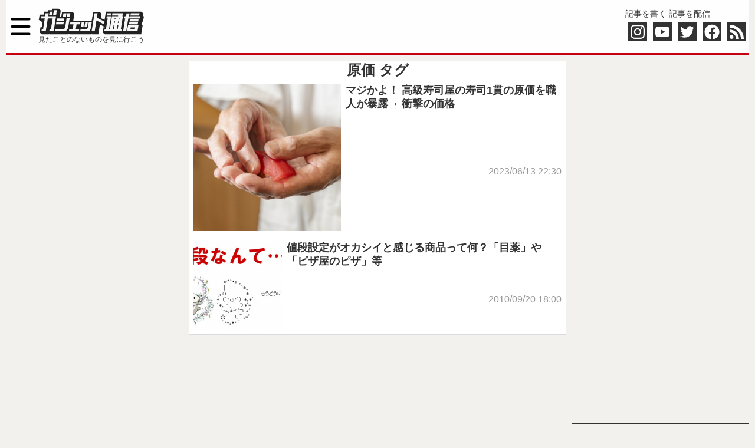

--- FILE ---
content_type: text/html; charset=utf-8
request_url: https://www.google.com/recaptcha/api2/aframe
body_size: 248
content:
<!DOCTYPE HTML><html><head><meta http-equiv="content-type" content="text/html; charset=UTF-8"></head><body><script nonce="vGwoQ4lNKV42e1Mm14nhnw">/** Anti-fraud and anti-abuse applications only. See google.com/recaptcha */ try{var clients={'sodar':'https://pagead2.googlesyndication.com/pagead/sodar?'};window.addEventListener("message",function(a){try{if(a.source===window.parent){var b=JSON.parse(a.data);var c=clients[b['id']];if(c){var d=document.createElement('img');d.src=c+b['params']+'&rc='+(localStorage.getItem("rc::a")?sessionStorage.getItem("rc::b"):"");window.document.body.appendChild(d);sessionStorage.setItem("rc::e",parseInt(sessionStorage.getItem("rc::e")||0)+1);localStorage.setItem("rc::h",'1768783637151');}}}catch(b){}});window.parent.postMessage("_grecaptcha_ready", "*");}catch(b){}</script></body></html>

--- FILE ---
content_type: text/javascript; charset=UTF-8
request_url: https://click.speee-ad.jp/v1/recwid?url=https%3A%2F%2Fgetnews.jp%2Ftag%2F%25E5%258E%259F%25E4%25BE%25A1&ft=1&placement_id=10718&placement_code=3-getnews_sp&v=4.3.0&device=1&os=2&ref=&cb_name=uzWidgetCallback0&sess_id=9f5dfad8-eeeb-218b-6dc5-af320d51c088&ext=&cb=1768783635899
body_size: 117
content:
uzWidgetCallback0({"uuid":"a23f049b-ec29-439a-aace-dee940e46c08","opt_out":false})
